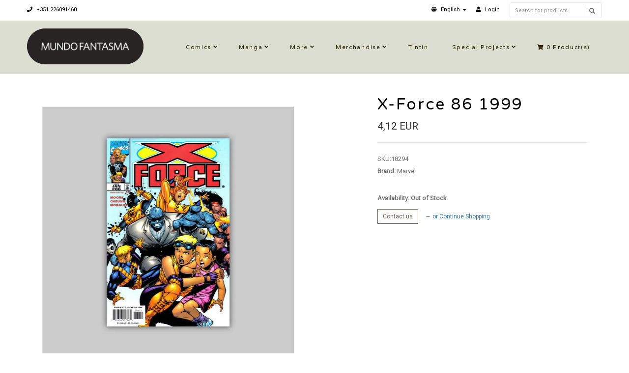

--- FILE ---
content_type: text/html; charset=utf-8
request_url: https://livraria.mundofantasma.com/x-force-86-1999
body_size: 7145
content:
<!DOCTYPE html>
<!--[if lt IE 7]>      <html class="no-js lt-ie9 lt-ie8 lt-ie7"> <![endif]-->
<!--[if IE 7]>         <html class="no-js lt-ie9 lt-ie8"> <![endif]-->
<!--[if IE 8]>         <html class="no-js lt-ie9"> <![endif]-->
<!--[if gt IE 8]><!-->
<html class="no-js" lang="en"> <!--<![endif]-->
<head>
    <title>X-Force 86 1999</title>
    <meta name="description" content="Written by John Francis Moore, pencils by Jim Cheung / Comic book, color, 32 pages / January 1999" />
    <meta http-equiv="Content-Type" content="text/html; charset=utf-8" />
    <meta name="robots" content="follow, all" />

    <!-- Set the viewport width to device width for mobile -->
    <meta name="viewport" content="width=device-width, initial-scale=1.0">

    <!-- Facebook Meta tags for Product -->
<meta property="fb:app_id" content="283643215104248" />

  <meta property="og:title" content="X-Force 86 1999" />
  <meta property="og:type" content="product" />
  
  <meta property="og:image" content="https://cdnx.jumpseller.com/mundo-fantasma/image/33524480/resize/1200/1200?1680132407" />
  
  
  <meta property="og:brand" content="Marvel" />
  
  <meta property="product:is_product_shareable" content="1" />
  <meta property="product:original_price:amount" content="4.12"/>
  <meta property="product:original_price:currency" content="EUR"/>
  <meta property="product:price:amount" content="4.12"/>
  <meta property="product:price:currency" content="EUR"/>
  
  <meta property="product:availability" content="oos"/>
  

<meta property="og:image" content="https://images.jumpseller.com/store/mundo-fantasma/store/logo/mf-logo-black-240.png?0" />
<meta property="og:description" content="Written by John Francis Moore, pencils by Jim Cheung / Comic book, color, 32 pages / January 1999" />
<meta property="og:url" content="https://livraria.mundofantasma.com/x-force-86-1999" />
<meta property="og:site_name" content="Mundo Fantasma" />
<meta name="twitter:card" content="summary" />

<meta property="og:locale" content="en" />

<meta property="og:locale:alternate" content="pt-PT" />

<meta property="og:locale:alternate" content="es" />

<meta property="og:locale:alternate" content="de" />



    
      
      <link rel="alternate" hreflang="en" href="https://livraria.mundofantasma.com/x-force-86-1999" />
      
      <link rel="alternate" hreflang="pt-PT" href="https://livraria.mundofantasma.com/pt/x-force-86-1999" />
      
      <link rel="alternate" hreflang="es" href="https://livraria.mundofantasma.com/es/x-force-86-1999" />
      
      <link rel="alternate" hreflang="de" href="https://livraria.mundofantasma.com/de/x-force-86-1999" />
      
    
    <link rel="canonical" href="https://livraria.mundofantasma.com/x-force-86-1999">
    <link rel="icon" href=" https://assets.jumpseller.com/store/mundo-fantasma/themes/195397/options/9930424/mundo-fantasma-favicon-black.png?1567352554 ">

  <!-- CSS FILES -->
  <link rel="stylesheet" href="//maxcdn.bootstrapcdn.com/bootstrap/3.3.7/css/bootstrap.min.css">
  <link rel="stylesheet" href="https://assets.jumpseller.com/store/mundo-fantasma/themes/195397/flexslider.css?1739204232">
  <link rel="stylesheet" href="//cdnjs.cloudflare.com/ajax/libs/SlickNav/1.0.10/slicknav.min.css">
  
  <link rel="stylesheet" href="//cdnjs.cloudflare.com/ajax/libs/toastr.js/latest/css/toastr.min.css">
  
  <link rel="stylesheet" href="https://assets.jumpseller.com/store/mundo-fantasma/themes/195397/prettyPhoto.css?1739204232">
  <link rel="stylesheet" href="https://assets.jumpseller.com/store/mundo-fantasma/themes/195397/main.min.css?1739204232">
  <link rel="stylesheet" href="https://assets.jumpseller.com/store/mundo-fantasma/themes/195397/2035.responsive.css?1739204232">

  <link rel="stylesheet" href="https://assets.jumpseller.com/store/mundo-fantasma/themes/195397/custom.css?1739204232">
  <link rel="stylesheet" href="https://assets.jumpseller.com/store/mundo-fantasma/themes/195397/color.min.css?1739204232">
  <link rel="stylesheet" href="//use.fontawesome.com/releases/v5.7.2/css/all.css" integrity="sha384-fnmOCqbTlWIlj8LyTjo7mOUStjsKC4pOpQbqyi7RrhN7udi9RwhKkMHpvLbHG9Sr" crossorigin="anonymous">
  <link rel="stylesheet" href="//cdnjs.cloudflare.com/ajax/libs/bxslider/4.2.12/jquery.bxslider.min.css">

  <script src="https://cdnjs.cloudflare.com/ajax/libs/jquery/3.0.0/jquery.min.js" integrity="sha384-THPy051/pYDQGanwU6poAc/hOdQxjnOEXzbT+OuUAFqNqFjL+4IGLBgCJC3ZOShY" crossorigin="anonymous" ></script>
  <script src="//assets.jumpseller.com/public/jquery-migrate-3.0.0.min.js"></script>
  
  <script src="https://assets.jumpseller.com/store/mundo-fantasma/themes/195397/jquery.zoom.min.js?1739204232"></script>
  
  
  <script type="text/javascript" src="//cdnjs.cloudflare.com/ajax/libs/toastr.js/latest/js/toastr.min.js"></script>
  
  <script src="https://assets.jumpseller.com/store/mundo-fantasma/themes/195397/modernizr-2.8.3-respond-1.1.0.min.js?1739204232"></script>

  <!-- Respond.js IE8 support of HTML5 elements and media queries -->
  <!--[if lt IE 9]>
    <script src="https://assets.jumpseller.com/store/mundo-fantasma/themes/195397/respond.min.js?1739204232"></script>
  <![endif]-->
  
  <script src="//ajax.googleapis.com/ajax/libs/webfont/1.6.26/webfont.js"></script>
<script type="text/javascript">
  WebFont.load({
    google: {
      families: ["Roboto", "Varela Round", "Varela Round"]
    }
  });
</script>

<style type="text/css">
body, .slider-bar-under {
  
  font-family: 'Roboto', sans-serif !important;
  
}

h1, h2, h3, h4, h5, h6, .slider-bar {
  
  font-family: 'Varela Round', sans-serif !important;
  
}

.sf-menu li a, .nav ul li ul li a {
  
  font-family: 'Varela Round', sans-serif !important;

  
}


body  {
  font-size: 13px !important;
}
.sf-menu li a, .nav ul li ul li a,.button-style-1 a, .nav ul li a  {
    font-size: 11px !important;
}
/**h1 {
  font-size:  !important;
}
.tp-banner-container h2, .home-content h2 {
  font-size:  !important;
}
.banner-title {
  font-size:  !important;
}
**/

</style>


  <script type="application/ld+json">
{
  "@context": "http://schema.org/"
  ,
    "@type": "Product",
    "name": "X-Force 86 1999",
    "url": "https://livraria.mundofantasma.com/x-force-86-1999",
    "itemCondition": "http://schema.org/NewCondition",
    "sku": "18294",
    "image": "https://cdnx.jumpseller.com/mundo-fantasma/image/33524480/018294.jpg?1680132407",
    "productID": "75960601766908611",
    "description": "Written by John Francis Moore, pencils by Jim Cheung / Comic book, color, 32 pages / January 1999",
    
    "brand": {
      "@type": "Thing",
      "name": "Marvel"
    },
    
    
      "category": "Comics",
    
    "offers": {
      
        "@type": "Offer",
        "price": "4.12",
        "itemCondition": "http://schema.org/NewCondition",
        
        "availability": "http://schema.org/OutOfStock"
        
      
      "priceCurrency": "EUR",
      "seller": {
        "@type": "Organization",
        "name": "Mundo Fantasma"
      },
      "url": "https://livraria.mundofantasma.com/x-force-86-1999"
    }
  
}
</script>


	 <meta name='google-site-verification' content='HM8t15WGeMerJmuPa3CbRpYeE4gevmwKO74mWkixgic'/> 
 <meta name="csrf-param" content="authenticity_token" />
<meta name="csrf-token" content="D7pIObPkqHPW7os3ikmOFfN4fmcZhxeOxbyTzL8zSkPMf-89sckO13TiNkjUNWY0MH-ca5FC1kVFHje_lSyLkw" />
<script src="https://files.jumpseller.com/javascripts/dist/jumpseller-2.0.0.js" defer="defer"></script></head>
<body>
<!--[if lt IE 7]>
    <p class="chromeframe">You are using an <strong>outdated</strong> browser. Please <a href="http://browsehappy.com/">upgrade your browser</a> or <a href="http://www.google.com/chromeframe/?redirect=true">activate Google Chrome Frame</a> to improve your experience.</p>
<![endif]-->
<div id="wrapper">
  <div class="header">
    <div class="pre-header">
      <div class="container">
        <div class="row">
          <div class="pull-left pre-address-b col-lg-6 col-md-6 col-sm-12">
            

            <span><a href="tel:+351226091460"><i class="fas fa-phone"></i> +351 226091460</a></span>
          </div>
          <div class="pull-right col-lg-6 col-md-6 hidden-xs hidden-sm visible-md visible-lg">
            <form id="search_mini_form" class="navbar-right form-inline hidden-xs hidden-sm visible-md visible-lg" method="get" action="/search">
            <div class="custom-search-input">
  <div class="input-group col-md-12">
    <input type="text" value="" name="q" class="search text trsn form-control input-sm" placeholder="Search for products" />
    <span class="input-group-btn">
      <button class="btn btn-info" type="submit">
        <i class="glyphicon glyphicon-search"></i>
      </button>
    </span>
  </div>
</div>
            </form>
            <ul class="hidden-xs hidden-sm visible-md visible-lg">
              <!-- Languages -->

<li class="dropdown hidden-xs hidden-sm visible-md visible-lg">
  <a href="#" class="dropdown-toggle" data-toggle="dropdown" role="button" aria-haspopup="true" aria-expanded="false">
    <span><i class="fas fa-globe"></i></span>
    <span>English</span>
    <span class="caret"></span>
  </a>
  <ul class="dropdown-menu">
    
    <li><a href="https://livraria.mundofantasma.com/x-force-86-1999" class="trsn" title="English">English</a></li>
    
    <li><a href="https://livraria.mundofantasma.com/pt/x-force-86-1999" class="trsn" title="Português (Portugal)">Português (Portugal)</a></li>
    
    <li><a href="https://livraria.mundofantasma.com/es/x-force-86-1999" class="trsn" title="Español">Español</a></li>
    
    <li><a href="https://livraria.mundofantasma.com/de/x-force-86-1999" class="trsn" title="Deutsch">Deutsch</a></li>
    
  </ul>
</li>

<!-- End Languages -->

<!-- Currencies -->

<!-- End Currencies -->


<li >
  <a href="/customer/login" class="trsn" title="Login toMundo Fantasma">
    <i class="fas fa-user"></i>
    <span class="customer-name">
      Login
    </span>
  </a>
</li>



            </ul>
          </div>
        </div>
      </div>
    </div>
    <div class="main-header">
      <div class="container">
        <div class="row">
          <div class="pull-left">
            <div class="logo">
              
              <a href="https://livraria.mundofantasma.com"><img src="https://images.jumpseller.com/store/mundo-fantasma/store/logo/mf-logo-black-240.png?0" alt="Mundo Fantasma" class="img-responsive"/></a>
              
            </div>
          </div>
          <div class="pull-right">
            <div class="pull-left">
              <nav class="nav">
                <ul id="navigate" class="sf-menu navigate">
                  <form id="search_mini_form" class="navbar-right form-inline visible-xs visible-sm hidden-md hidden-lg" method="get" action="/search">
                  <div class="custom-search-input">
  <div class="input-group col-md-12">
    <input type="text" value="" name="q" class="search text trsn form-control input-sm" placeholder="Search for products" />
    <span class="input-group-btn">
      <button class="btn btn-info" type="submit">
        <i class="glyphicon glyphicon-search"></i>
      </button>
    </span>
  </div>
</div>
                  </form>

                  
                    <li class="has-dropdown parent-menu ">
  <a href="/comics" title="Comics"  class="">Comics</a>
  
    <span style="width: 20px; height: 20px; position: absolute; left: auto; top: auto; right: 0; z-index: 10;"></span>
    <ul class="dropdown level-1">
      
        <li class=" ">
  <a href="/comics/alternative" title="Alternative"  class="">Alternative</a>
  
</li>

      
        <li class=" ">
  <a href="/comics/cinema-and-tv" title="Cinema and TV"  class="">Cinema and TV</a>
  
</li>

      
        <li class=" ">
  <a href="/comics/colector" title="Colector"  class="">Colector</a>
  
</li>

      
        <li class=" ">
  <a href="/comics/crime-and-mystery" title="Crime and mystery"  class="">Crime and mystery</a>
  
</li>

      
        <li class=" ">
  <a href="/comics/fantasy" title="Fantasy"  class="">Fantasy</a>
  
</li>

      
        <li class=" ">
  <a href="/comics/sci-fi" title="Sci-fi"  class="">Sci-fi</a>
  
</li>

      
        <li class=" ">
  <a href="/comics/war-ans-espionage" title="War and Espionage"  class="">War and Espionage</a>
  
</li>

      
    </ul>
  
</li>

                  
                    <li class="has-dropdown parent-menu ">
  <a href="/manga" title="Manga"  class="">Manga</a>
  
    <span style="width: 20px; height: 20px; position: absolute; left: auto; top: auto; right: 0; z-index: 10;"></span>
    <ul class="dropdown level-1">
      
        <li class=" ">
  <a href="/manga/shojo" title="Shojo"  class="">Shojo</a>
  
</li>

      
        <li class=" ">
  <a href="/manga/gekiga" title="Gekiga"  class="">Gekiga</a>
  
</li>

      
        <li class=" ">
  <a href="/manga/seinen" title="Seinen"  class="">Seinen</a>
  
</li>

      
        <li class=" ">
  <a href="/manga/shonen" title="Shonen"  class="">Shonen</a>
  
</li>

      
    </ul>
  
</li>

                  
                    <li class="has-dropdown parent-menu ">
  <a href="/more-books" title="More"  class="">More</a>
  
    <span style="width: 20px; height: 20px; position: absolute; left: auto; top: auto; right: 0; z-index: 10;"></span>
    <ul class="dropdown level-1">
      
        <li class=" ">
  <a href="/france" title="France"  class="">France</a>
  
</li>

      
        <li class=" ">
  <a href="/outros-livros/international" title="International"  class="">International</a>
  
</li>

      
        <li class=" ">
  <a href="/portugal" title="Portugal"  class="">Portugal</a>
  
</li>

      
        <li class=" ">
  <a href="/especialidades" title="Speciality"  class="">Speciality</a>
  
</li>

      
        <li class=" ">
  <a href="/zines" title="Zines et al"  class="">Zines et al</a>
  
</li>

      
    </ul>
  
</li>

                  
                    <li class="has-dropdown parent-menu ">
  <a href="/merchandise" title="Merchandise"  class="">Merchandise</a>
  
    <span style="width: 20px; height: 20px; position: absolute; left: auto; top: auto; right: 0; z-index: 10;"></span>
    <ul class="dropdown level-1">
      
        <li class="has-dropdown parent-menu ">
  <a href="/artwork" title="Artwork"  class="">Artwork</a>
  
    <span style="width: 20px; height: 20px; position: absolute; left: auto; top: auto; right: 0; z-index: 10;"></span>
    <ul class="dropdown level level-2">
      
        <li class=" ">
  <a href="/artwork/riso" title="Riso"  class="">Riso</a>
  
</li>

      
        <li class=" ">
  <a href="/artwork/giclee" title="Giclée"  class="">Giclée</a>
  
</li>

      
    </ul>
  
</li>

      
        <li class=" ">
  <a href="/games" title="Games"  class="">Games</a>
  
</li>

      
        <li class=" ">
  <a href="/merchandise/pop" title="Pop!"  class="">Pop!</a>
  
</li>

      
        <li class=" ">
  <a href="/merchandise/supplies" title="Supplies"  class="">Supplies</a>
  
</li>

      
    </ul>
  
</li>

                  
                    <li class=" ">
  <a href="/merchandise/tintin" title="Tintin"  class="">Tintin</a>
  
</li>

                  
                    <li class="has-dropdown parent-menu ">
  <a href="/special-projects" title="Special Projects"  class="">Special Projects</a>
  
    <span style="width: 20px; height: 20px; position: absolute; left: auto; top: auto; right: 0; z-index: 10;"></span>
    <ul class="dropdown level-1">
      
        <li class=" ">
  <a href="/gorila-sentado" title="Gorila Sentado"  class="">Gorila Sentado</a>
  
</li>

      
        <li class=" ">
  <a href="/mundo-fantasma" title="Mundo Fantasma"  class="">Mundo Fantasma</a>
  
</li>

      
        <li class=" ">
  <a href="/special-projects/quarto-de-jade" title="Quarto de Jade"  class="">Quarto de Jade</a>
  
</li>

      
        <li class=" ">
  <a href="/umbra" title="Umbra"  class="">Umbra</a>
  
</li>

      
    </ul>
  
</li>

                  

                  <!-- Cart -->
                  
                  <li>
                    <a href="/cart"><i class="fas fa-shopping-cart"></i> <span class="cart-size">0</span> Product(s) </a>
                  </li>
                  
                  <!-- Languages -->
                  
                  <li class="has-dropdown parent-menu visible-xs visible-sm hidden-md hidden-lg">
                    <a href="#">
                      <span><i class="fas fa-globe"></i></span>
                      <span>English</span>
                    </a>
                    <ul class="dropdown">
                      
                      <li><a href="https://livraria.mundofantasma.com/x-force-86-1999" class="trsn" title="English">English</a></li>
                      
                      <li><a href="https://livraria.mundofantasma.com/pt/x-force-86-1999" class="trsn" title="Português (Portugal)">Português (Portugal)</a></li>
                      
                      <li><a href="https://livraria.mundofantasma.com/es/x-force-86-1999" class="trsn" title="Español">Español</a></li>
                      
                      <li><a href="https://livraria.mundofantasma.com/de/x-force-86-1999" class="trsn" title="Deutsch">Deutsch</a></li>
                      
                    </ul>
                  </li>
                  
                  <!-- End Languages -->

                  <!-- currencies -->
                  
                  <!-- End currencies -->
                  <div class="visible-xs visible-sm hidden-md hidden-lg">
                    <!-- Languages -->

<li class="dropdown hidden-xs hidden-sm visible-md visible-lg">
  <a href="#" class="dropdown-toggle" data-toggle="dropdown" role="button" aria-haspopup="true" aria-expanded="false">
    <span><i class="fas fa-globe"></i></span>
    <span>English</span>
    <span class="caret"></span>
  </a>
  <ul class="dropdown-menu">
    
    <li><a href="https://livraria.mundofantasma.com/x-force-86-1999" class="trsn" title="English">English</a></li>
    
    <li><a href="https://livraria.mundofantasma.com/pt/x-force-86-1999" class="trsn" title="Português (Portugal)">Português (Portugal)</a></li>
    
    <li><a href="https://livraria.mundofantasma.com/es/x-force-86-1999" class="trsn" title="Español">Español</a></li>
    
    <li><a href="https://livraria.mundofantasma.com/de/x-force-86-1999" class="trsn" title="Deutsch">Deutsch</a></li>
    
  </ul>
</li>

<!-- End Languages -->

<!-- Currencies -->

<!-- End Currencies -->


<li >
  <a href="/customer/login" class="trsn" title="Login toMundo Fantasma">
    <i class="fas fa-user"></i>
    <span class="customer-name">
      Login
    </span>
  </a>
</li>



                  </div>
                </ul>



              </nav>
            </div>
          </div>
        </div>
      </div>
    </div>
  </div>
  
  <div class="content"><!-- Content Section -->
    <div class="container product-page">
      <div class="row">

        <div class="col-lg-7"><!-- Product Gallery Slider -->

          <div class="images">
              <div id="product-showcase">
                <div class="gallery">
                  <div class="col-lg-10 clearfix col-sm-12 room-gallery">
                    <section class="slider3 margint40 marginb20">
                      <ul class="bxslider-products">
                        
                        
                        <li class="full"><img class="selected img-responsive" data-full="https://cdnx.jumpseller.com/mundo-fantasma/image/33524480/018294.jpg?1680132407"  src="https://cdnx.jumpseller.com/mundo-fantasma/image/33524480/resize/1000/1100?1680132407" srcset="https://cdnx.jumpseller.com/mundo-fantasma/image/33524480/resize/1000/1100?1680132407 1x, https://cdnx.jumpseller.com/mundo-fantasma/image/33524480/resize/2000/2200?1680132407 2x" alt="X-Force 86 1999"/></li>
                        
                      </ul>
                      
                      
                    </section>
                  </div>
                 </div>
              </div>
            </div>

          <div class="col-lg-12 clearfix col-sm-12">
            <h2 class="product-title text-center visible-xs visible-sm hidden-md hidden-lg">X-Force 86 1999</h2>
            <h4 class="marginb30 hidden-xs hidden-sm visible-md visible-lg">DESCRIPTION</h4>
            <div id="description">Written by John Francis Moore, pencils by Jim Cheung / Comic book, color, 32 pages / January 1999</div>
            

            

          </div>

        </div>

        <div class="col-lg-5 clearfix"><!-- Price -->
          <div class="col-lg-12 clearfix col-sm-12">
            <form class="form-horizontal" action="/cart/add/3747918" method="post" enctype="multipart/form-data" name="buy">
              <h1 class="margint40 hidden-xs hidden-sm visible-md visible-lg">X-Force 86 1999</h1>
              
              <legend class="product-form-price margint10"><span class="price product-price-discount" id="product-price-discount">4,12 EUR</span>
                
              </legend>
              

              
              <div id="product-sku" style="visibility:visible"><span>SKU:</span><span class="sku_elem">18294</span></div>
              

              

              
              <p><span>Brand:</span> Marvel</p>
              

              

              <!-- Not Available -->
              

              <div class="product-action margint30">
                
                <div class="out-of-stock out-stock">
                  <p class="margint20"><span>Availability: Out of Stock </span></p>
                  <a href="/contact" target="_blank" class="btn btn-default btn-sm">Contact us</a>  <a href="https://livraria.mundofantasma.com" class="btn btn-link btn-sm" title="&larr; or Continue Shopping">&larr; or Continue Shopping</a>
                </div>
                
              </div>
            </form>

            <div class="product-sharing margint20">
              <ul class="social">
                
                
                
                

                
              </ul>
            </div>
          </div>

        </div>
      </div>
      
        
<div class="row">
  <!-- Place somewhere in the <body> of your page -->
  <div class="col-lg-12">
    <div class="title-style-2 marginb40 margint40 pos-center">
      <h3>You might also be interested in:</h3>
      <hr>
    </div>
    <div class="flexslider-products falsenav bdr">
      <ul class="slides">
        
        <li>
          <div class="col-md-12">
            <div class="row products-list">
              <div class="col-md-12 products-list-img">
                
                <span class="label label-product-status label-warning">Out of stock</span>
                
                
                <a href="/x-force-85-1998">
                  
                  <img class="img-responsive" alt="X-Force 85 1998" src="https://cdnx.jumpseller.com/mundo-fantasma/image/33524479/resize/265/290?1680132392" srcset="https://cdnx.jumpseller.com/mundo-fantasma/image/33524479/resize/265/290?1680132392 1x, https://cdnx.jumpseller.com/mundo-fantasma/image/33524479/resize/530/580?1680132392 2x">
                  
                </a>
              </div>
              <div class="col-md-12 products-list-description">
                <h3><a href="/x-force-85-1998" title="X-Force 85 1998">X-Force 85 1998</a></h3>
                <div class="price">
                  
                  <h4 class="price-related">4,12 EUR</h4>
                  
                </div>
                <div>
                </div>
              </div>
            </div>
          </div>
        </li>
        
        <li>
          <div class="col-md-12">
            <div class="row products-list">
              <div class="col-md-12 products-list-img">
                
                <span class="label label-product-status label-warning">Out of stock</span>
                
                
                <a href="/x-force-98-2000">
                  
                  <img class="img-responsive" alt="X-Force 98 2000" src="https://cdnx.jumpseller.com/mundo-fantasma/image/33522118/resize/265/290?1680125259" srcset="https://cdnx.jumpseller.com/mundo-fantasma/image/33522118/resize/265/290?1680125259 1x, https://cdnx.jumpseller.com/mundo-fantasma/image/33522118/resize/530/580?1680125259 2x">
                  
                </a>
              </div>
              <div class="col-md-12 products-list-description">
                <h3><a href="/x-force-98-2000" title="X-Force 98 2000">X-Force 98 2000</a></h3>
                <div class="price">
                  
                  <h4 class="price-related">4,12 EUR</h4>
                  
                </div>
                <div>
                </div>
              </div>
            </div>
          </div>
        </li>
        
        <li>
          <div class="col-md-12">
            <div class="row products-list">
              <div class="col-md-12 products-list-img">
                
                
                <a href="/x-men-2099-4-1994">
                  
                  <img class="img-responsive" alt="X-Men 2099 4 1994" src="https://cdnx.jumpseller.com/mundo-fantasma/image/9375791/resize/265/290?1614455046" srcset="https://cdnx.jumpseller.com/mundo-fantasma/image/9375791/resize/265/290?1614455046 1x, https://cdnx.jumpseller.com/mundo-fantasma/image/9375791/resize/530/580?1614455046 2x">
                  
                </a>
              </div>
              <div class="col-md-12 products-list-description">
                <h3><a href="/x-men-2099-4-1994" title="X-Men 2099 4 1994">X-Men 2099 4 1994</a></h3>
                <div class="price">
                  
                  <h4 class="price-related">5,47 EUR</h4>
                  
                </div>
                <div>
                </div>
              </div>
            </div>
          </div>
        </li>
        
        <li>
          <div class="col-md-12">
            <div class="row products-list">
              <div class="col-md-12 products-list-img">
                
                <span class="label label-product-status label-warning">Out of stock</span>
                
                
                <a href="/x-force-90-1999">
                  
                  <img class="img-responsive" alt="X-Force 90 1999" src="https://cdnx.jumpseller.com/mundo-fantasma/image/33522082/resize/265/290?1680125107" srcset="https://cdnx.jumpseller.com/mundo-fantasma/image/33522082/resize/265/290?1680125107 1x, https://cdnx.jumpseller.com/mundo-fantasma/image/33522082/resize/530/580?1680125107 2x">
                  
                </a>
              </div>
              <div class="col-md-12 products-list-description">
                <h3><a href="/x-force-90-1999" title="X-Force 90 1999">X-Force 90 1999</a></h3>
                <div class="price">
                  
                  <h4 class="price-related">4,12 EUR</h4>
                  
                </div>
                <div>
                </div>
              </div>
            </div>
          </div>
        </li>
        
        <li>
          <div class="col-md-12">
            <div class="row products-list">
              <div class="col-md-12 products-list-img">
                
                <span class="label label-product-status label-warning">Out of stock</span>
                
                
                <a href="/x-force-82-1998">
                  
                  <img class="img-responsive" alt="X-Force 82 1998" src="https://cdnx.jumpseller.com/mundo-fantasma/image/33524466/resize/265/290?1680132343" srcset="https://cdnx.jumpseller.com/mundo-fantasma/image/33524466/resize/265/290?1680132343 1x, https://cdnx.jumpseller.com/mundo-fantasma/image/33524466/resize/530/580?1680132343 2x">
                  
                </a>
              </div>
              <div class="col-md-12 products-list-description">
                <h3><a href="/x-force-82-1998" title="X-Force 82 1998">X-Force 82 1998</a></h3>
                <div class="price">
                  
                  <h4 class="price-related">4,12 EUR</h4>
                  
                </div>
                <div>
                </div>
              </div>
            </div>
          </div>
        </li>
        
        <li>
          <div class="col-md-12">
            <div class="row products-list">
              <div class="col-md-12 products-list-img">
                
                
                <a href="/x-men-2099-16-1995">
                  
                  <img class="img-responsive" alt="X-Men 2099 16 1995" src="https://cdnx.jumpseller.com/mundo-fantasma/image/15882941/resize/265/290?1618082387" srcset="https://cdnx.jumpseller.com/mundo-fantasma/image/15882941/resize/265/290?1618082387 1x, https://cdnx.jumpseller.com/mundo-fantasma/image/15882941/resize/530/580?1618082387 2x">
                  
                </a>
              </div>
              <div class="col-md-12 products-list-description">
                <h3><a href="/x-men-2099-16-1995" title="X-Men 2099 16 1995">X-Men 2099 16 1995</a></h3>
                <div class="price">
                  
                  <h4 class="price-related">4,22 EUR</h4>
                  
                </div>
                <div>
                </div>
              </div>
            </div>
          </div>
        </li>
        
        <li>
          <div class="col-md-12">
            <div class="row products-list">
              <div class="col-md-12 products-list-img">
                
                
                <a href="/witchblade-72-2004">
                  
                  <img class="img-responsive" alt="Witchblade 72 2004" src="https://cdnx.jumpseller.com/mundo-fantasma/image/8582944/resize/265/290?1588435110" srcset="https://cdnx.jumpseller.com/mundo-fantasma/image/8582944/resize/265/290?1588435110 1x, https://cdnx.jumpseller.com/mundo-fantasma/image/8582944/resize/530/580?1588435110 2x">
                  
                </a>
              </div>
              <div class="col-md-12 products-list-description">
                <h3><a href="/witchblade-72-2004" title="Witchblade 72 2004">Witchblade 72 2004</a></h3>
                <div class="price">
                  
                  <h4 class="price-related">3,85 EUR</h4>
                  
                </div>
                <div>
                </div>
              </div>
            </div>
          </div>
        </li>
        
        <li>
          <div class="col-md-12">
            <div class="row products-list">
              <div class="col-md-12 products-list-img">
                
                <span class="label label-product-status label-warning">Out of stock</span>
                
                
                <a href="/x-force-83-1998">
                  
                  <img class="img-responsive" alt="X-Force 83 1998" src="https://cdnx.jumpseller.com/mundo-fantasma/image/33524469/resize/265/290?1680132359" srcset="https://cdnx.jumpseller.com/mundo-fantasma/image/33524469/resize/265/290?1680132359 1x, https://cdnx.jumpseller.com/mundo-fantasma/image/33524469/resize/530/580?1680132359 2x">
                  
                </a>
              </div>
              <div class="col-md-12 products-list-description">
                <h3><a href="/x-force-83-1998" title="X-Force 83 1998">X-Force 83 1998</a></h3>
                <div class="price">
                  
                  <h4 class="price-related">4,12 EUR</h4>
                  
                </div>
                <div>
                </div>
              </div>
            </div>
          </div>
        </li>
        
        <li>
          <div class="col-md-12">
            <div class="row products-list">
              <div class="col-md-12 products-list-img">
                
                <span class="label label-product-status label-warning">Out of stock</span>
                
                
                <a href="/x-force-88-1999">
                  
                  <img class="img-responsive" alt="X-Force 88 1999" src="https://cdnx.jumpseller.com/mundo-fantasma/image/33524489/resize/265/290?1680132434" srcset="https://cdnx.jumpseller.com/mundo-fantasma/image/33524489/resize/265/290?1680132434 1x, https://cdnx.jumpseller.com/mundo-fantasma/image/33524489/resize/530/580?1680132434 2x">
                  
                </a>
              </div>
              <div class="col-md-12 products-list-description">
                <h3><a href="/x-force-88-1999" title="X-Force 88 1999">X-Force 88 1999</a></h3>
                <div class="price">
                  
                  <h4 class="price-related">4,12 EUR</h4>
                  
                </div>
                <div>
                </div>
              </div>
            </div>
          </div>
        </li>
        
        <li>
          <div class="col-md-12">
            <div class="row products-list">
              <div class="col-md-12 products-list-img">
                
                <span class="label label-product-status label-warning">Out of stock</span>
                
                
                <a href="/80017">
                  
                  <img class="img-responsive" alt="Rom 17 1981" src="https://cdnx.jumpseller.com/mundo-fantasma/image/6256158/resize/265/290?1565227294" srcset="https://cdnx.jumpseller.com/mundo-fantasma/image/6256158/resize/265/290?1565227294 1x, https://cdnx.jumpseller.com/mundo-fantasma/image/6256158/resize/530/580?1565227294 2x">
                  
                </a>
              </div>
              <div class="col-md-12 products-list-description">
                <h3><a href="/80017" title="Rom 17 1981">Rom 17 1981</a></h3>
                <div class="price">
                  
                  <h4 class="price-related">10,00 EUR</h4>
                  
                </div>
                <div>
                </div>
              </div>
            </div>
          </div>
        </li>
        

      </ul>
    </div>
  </div>
</div>


      

    </div>
  </div>

<script type="text/javascript">
  $('.product-sharing a').click(function(){
    return !window.open(this.href, 'Share', 'width=640,height=300');
  });
</script>
<script>
  $('aside.thumbs > p').on("click", function(){
    $('.flexslider').flexslider($(this).data("slide"));
  });
  setTimeout(function(){
      $('.group-span-filestyle label').html('Choose File');
    }, 500);
</script>



<script>
   function getProductOptions() {
    var options = {};
  	$(".prod-options").each(function() {
      var option = $(this);
      options[option.attr('id')] = option.val();
    })
    return options;
  }
</script>


    <div class="footer margint40"><!-- Footer Section -->
      <div class="main-footer">
        <div class="container">
          <div class="row">
            <div class="col-lg-3 col-sm-3 footer-logo">
              
              <a href="https://livraria.mundofantasma.com"><img src="https://images.jumpseller.com/store/mundo-fantasma/store/logo/mf-logo-black-240.png?0" alt="Mundo Fantasma" class="img-responsive"/></a>
              
            </div>
            <div class="col-lg-9 col-sm-9">
              <div class="col-lg-4 col-sm-4">
                <h6>Informações</h6>
                <ul class="footer-links">
                  
                    <li>
  <a href="/importante" title="Importante" class="">Importante</a>
</li>
                  
                    <li>
  <a href="https://www.mundofantasma.com" title="Blogue" class="">Blogue</a>
</li>
                  
                    <li>
  <a href="/sobre-a-mundo-fantasma" title="Sobre a Mundo Fantasma" class="">Sobre a Mundo Fantasma</a>
</li>
                  
                    <li>
  <a href="/staff" title="Staff" class="">Staff</a>
</li>
                  
                    <li>
  <a href="/horario" title="Horário" class="">Horário</a>
</li>
                  
                    <li>
  <a href="/contact" title="Contacto" class="">Contacto</a>
</li>
                  
                    <li>
  <a href="/politica-de-privacidade" title="Política de Privacidade" class="">Política de Privacidade</a>
</li>
                  
                    <li>
  <a href="/devolucoes-e-reembolso" title="Devoluções e Reembolso" class="">Devoluções e Reembolso</a>
</li>
                  
                    <li>
  <a href="https://www.livroreclamacoes.pt" title="Livro de Reclamações" class="">Livro de Reclamações</a>
</li>
                  
                </ul>
              </div>
              <div class="col-lg-4 col-sm-4">
                <h6>Clientes</h6>
                <ul class="footer-links">
                  
                    <li>
  <a href="https://mundo-fantasma.jumpseller.com/customer/login" title="Entrar" class="">Entrar</a>
</li>
                  
                    <li>
  <a href="https://mundo-fantasma.jumpseller.com/customer/registration" title="Registe-se" class="">Registe-se</a>
</li>
                  
                    <li>
  <a href="/assinar-o-boletim" title="Boletim E-mail" class="">Boletim E-mail</a>
</li>
                  
                </ul>
              </div>
              <div class="col-lg-4 col-sm-4">
                <h6>CONTACT</h6>
                <ul class="footer-links">
                  <li><p><i class="fas fa-map-marker-alt"></i> Shopping Center Brasília Avenida da Boavista, 267 1º. Andar, Loja 509/510, <br> 4050-115  Porto, Porto<br> Portugal</p></li>
                  <li><p><a href="tel:+351226091460"><i class="fas fa-phone"></i> +351 226091460</a></p></li>
                  
                  <li><p><i class="fab fa-facebook-f"></i> <a href="https://www.facebook.com/livrariamundofantasma" target="_blank">Facebook</a></p></li>
                  <li><p><i class="fab fa-twitter"></i> <a href="https://www.twitter.com/mundofantasma" target="_blank">Twitter</a></p></li>
                  
                  <li><p><i class="fab fa-instagram"></i> <a href="https://www.instagram.com/livrariamundofantasma" target="_blank">Instagram</a></p></li>
                  <li><p><i class="fab fa-whatsapp"></i> <a href="https://api.whatsapp.com/send?phone=351930502965&text=Hello Mundo Fantasma!" target="_blank">Whatsapp</a></p></li>
                  
                </ul>
              </div>
            </div>
          </div>
        </div>
      </div>
      <div class="pre-footer">
        <div class="container">
          <div class="row">
            <div class="pull-left col-lg-4 col-sm-12 col-md-12 powered-by"><p>&copy; 2026 Mundo Fantasma. <a href='https://jumpseller.pt/?utm_medium=store&utm_campaign=powered_by&utm_source=mundo-fantasma' title='Create Online Store' target='_blank' rel='nofollow'>Powered by Jumpseller</a>.</p></div>

            <div class="col-lg-8 col-sm-12 col-md-12 payment">
              <ul>
                
                
                
                
                
                
                
                
                
                

                
                <li>
                  <span>
                    
                    <img src="https://assets.jumpseller.com/store/mundo-fantasma/themes/195397/pay-wire-en.png?1739204232" alt="Wire Transfer">
                    
                  </span>
                </li>
                
                
                <li>
                  <span>
                    
                    <img src="https://assets.jumpseller.com/store/mundo-fantasma/themes/195397/pay-manual-en.png?1739204232" alt="Manual Payment">
                    
                  </span>
                </li>
                
              </ul>
            </div>
          </div>
        </div>
      </div>
    </div>
  </div>
</div>

<!-- JS FILES -->

<script src="//maxcdn.bootstrapcdn.com/bootstrap/3.3.7/js/bootstrap.min.js" ></script>
<script src="https://assets.jumpseller.com/store/mundo-fantasma/themes/195397/retina-1.1.0.min.js?1739204232"></script>
<script src="https://assets.jumpseller.com/store/mundo-fantasma/themes/195397/jquery.flexslider-min.js?1739204232"></script>
<script src="https://assets.jumpseller.com/store/mundo-fantasma/themes/195397/superfish.pack.1.4.1.js?1739204232"></script>
<script src="https://assets.jumpseller.com/store/mundo-fantasma/themes/195397/jquery.prettyPhoto.js?1739204232"></script>
<script src="//cdnjs.cloudflare.com/ajax/libs/SlickNav/1.0.10/jquery.slicknav.min.js"></script>
<script src="//cdnjs.cloudflare.com/ajax/libs/bxslider/4.2.12/jquery.bxslider.min.js"></script>
<script src="https://assets.jumpseller.com/store/mundo-fantasma/themes/195397/jquery.parallax-1.1.3.js?1739204232"></script>
<script src="https://assets.jumpseller.com/store/mundo-fantasma/themes/195397/main.js?1739204232"></script>
<script src="https://assets.jumpseller.com/store/mundo-fantasma/themes/195397/theme.min.js?1739204232"></script>

<script type="text/javascript">
  var shoppingCartMessage = 'Go to Shopping Cart.';
  var singleProductMessage = 'has been added to the shopping cart.'
  var multiProductMessage = 'have been added to the shopping cart.'
</script>
<script type="text/javascript" src="https://assets.jumpseller.com/store/mundo-fantasma/themes/195397/addtocart.js?1739204232"></script>

<script type="text/javascript" src="//cdn.jsdelivr.net/bootstrap.filestyle/1.1.0/js/bootstrap-filestyle.min.js"></script>

<script src="https://app.jumpseller.com/cookie-consent/script/8631c836-c66a-454e-9fbd-616abef95e54/jsapp.js" async="async"></script>
</body>
</html>
